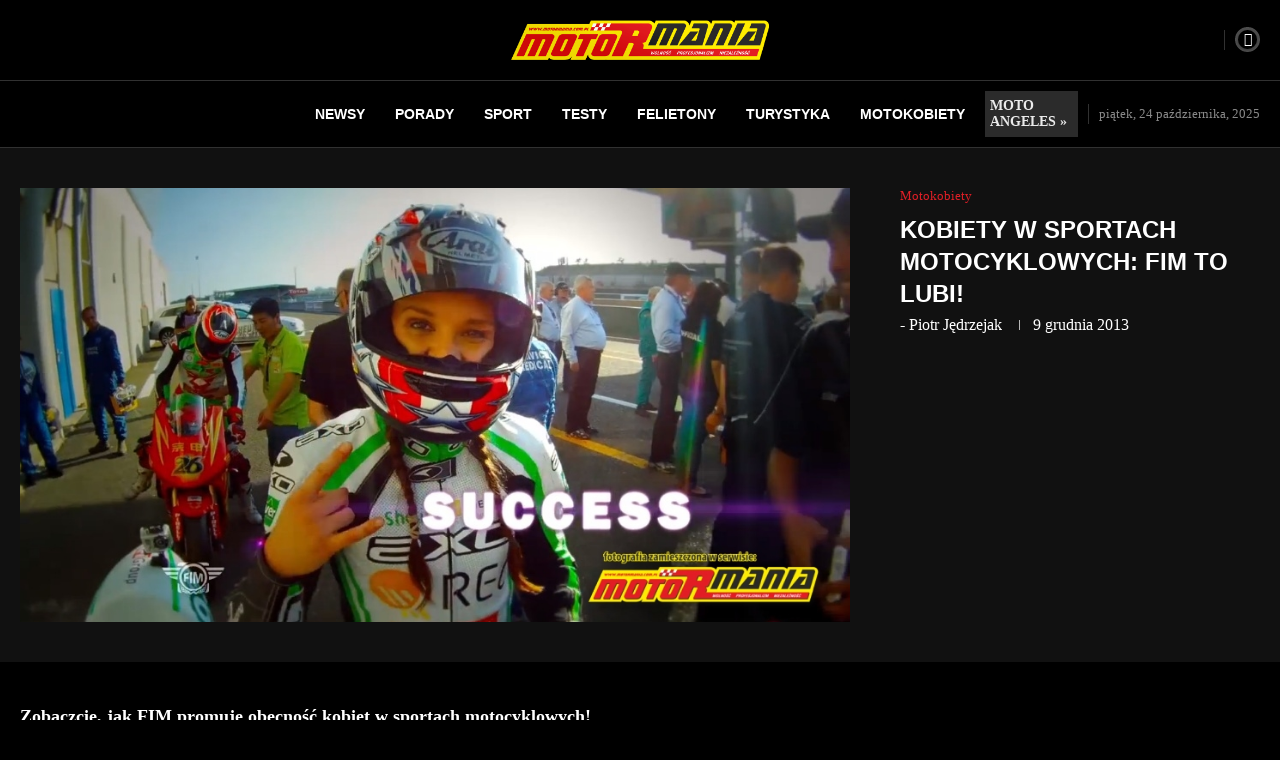

--- FILE ---
content_type: text/plain
request_url: https://www.google-analytics.com/j/collect?v=1&_v=j102&a=1686929125&t=pageview&_s=1&dl=https%3A%2F%2Fmotormania.com.pl%2Fmotokobiety%2Fkobiety-w-sportach-motocyklowych-fim-to-lubi%2F&ul=en-us%40posix&dt=Kobiety%20w%20sportach%20motocyklowych%3A%20FIM%20to%20lubi!%20-%20MotoRmania&sr=1280x720&vp=1280x720&_u=YEDAAEABAAAAACAAI~&jid=601349655&gjid=371543625&cid=791591876.1762615602&tid=UA-28194273-1&_gid=950671647.1762615602&_r=1&_slc=1&gtm=45He5b50n81NH3LZK8v830617651za200zd830617651&gcd=13l3l3l3l1l1&dma=0&tag_exp=101509157~103116026~103200004~103233427~104527907~104528501~104684208~104684211~104948813~105391252~115480709~115583767~115616986~115938466~115938468~116217636~116217638&z=1187756574
body_size: -451
content:
2,cG-P4JCCRTSFB